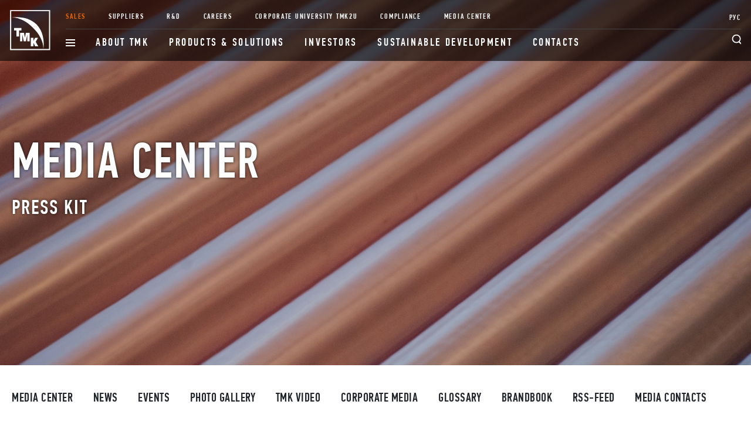

--- FILE ---
content_type: text/html; charset=UTF-8
request_url: https://www.tmk-group.com/Press_kit
body_size: 13354
content:
<!DOCTYPE html>
<html lang="en">
<head>
    <meta charset="utf-8">
    <meta name="viewport" content="width=device-width, initial-scale=1">

    <!-- CSRF Token -->
    <meta name="csrf-token" content="b43EzFSAw319ToGeK7Jc66EE6fOmm6D5EN2wZBTR">

	    <title>Press kit :: TMK</title>
	<meta name="description" content="">
  	<meta name="keywords" content="">

    <!-- Fonts -->
    <link rel="dns-prefetch" href="//fonts.gstatic.com">

    <!-- Styles -->
    <link href="https://www.tmk-group.com/fonts/PFDinTextCompPro.css" rel="stylesheet">
    <link href="https://www.tmk-group.com/css/app.css?ver=1629629086" rel="stylesheet">

    
	<script type="text/javascript">
		var mobileMode = false;
	</script>

    <!-- Scripts -->
	<script src="https://www.tmk-group.com/js/app.js" defer></script>
    <script src="https://www.tmk-group.com/js/jquery-3.4.1.min.js"></script>
	<script src="https://www.tmk-group.com/js/slick.min.js"></script>

	<script type="text/javascript">!function(){var t=document.createElement("script");t.type="text/javascript",t.async=!0,t.src='https://vk.com/js/api/openapi.js?169',t.onload=function(){VK.Retargeting.Init("VK-RTRG-1789268-7fwgR"),VK.Retargeting.Hit()},document.head.appendChild(t)}();</script><noscript><img src="https://vk.com/rtrg?p=VK-RTRG-1789268-7fwgR" style="position:fixed; left:-999px;" alt=""/></noscript>

	<link rel="icon" href="/favicon.png" type="image/png" />
	<link rel="shortcut icon" href="/favicon.png" type="image/png" />

	<link rel="alternate" type="application/rss+xml" href="/rss" title="RSS 2.0">

	
</head>
<body id="body-section-960">

<!-- Top.Mail.Ru counter -->
<script type="text/javascript">
var _tmr = window._tmr || (window._tmr = []);
_tmr.push({id: "3394451", type: "pageView", start: (new Date()).getTime(), pid: "USER_ID"});
(function (d, w, id) {
  if (d.getElementById(id)) return;
  var ts = d.createElement("script"); ts.type = "text/javascript"; ts.async = true; ts.id = id;
  ts.src = "https://top-fwz1.mail.ru/js/code.js";
  var f = function () {var s = d.getElementsByTagName("script")[0]; s.parentNode.insertBefore(ts, s);};
  if (w.opera == "[object Opera]") { d.addEventListener("DOMContentLoaded", f, false); } else { f(); }
})(document, window, "tmr-code");
</script>
<noscript><div><img src="https://top-fwz1.mail.ru/counter?id=3394451;js=na" style="position:absolute;left:-9999px;" alt="Top.Mail.Ru" /></div></noscript>
<!-- /Top.Mail.Ru counter -->

	<svg version="1.1" style="display: none">
    <symbol id="arrow" viewBox="0 0 42 12">
        <g fill="currentColor" fill-rule="evenodd">
            <path d="M0 5h40v2H0z" />
            <path d="M41.535 6.115L40.121 4.7l-5.657 5.657 1.414 1.414z" />
            <path d="M41.536 6.121L35.879.464 34.464 1.88l5.657 5.657z" />
        </g>
    </symbol>
    <symbol id="arrow-left" viewBox="0 0 42 12">
        <g fill="currentColor" fill-rule="evenodd">
            <path d="M42 5H2v2h40z" />
            <path d="M.465 6.115L1.879 4.7l5.657 5.657-1.414 1.414z" />
            <path d="M.464 6.121L6.121.464 7.536 1.88 1.879 7.536z" />
        </g>
    </symbol>
    <symbol id="pdf" viewBox="0 0 42 48">
        <g fill="none" fill-rule="evenodd">
            <path fill="#221C1C"
                d="M39.438 45.511H7.762V2.49h22.026v8.007a2.489 2.489 0 0 0 2.49 2.489h7.16V45.51zm-.192-35.015h-6.969V2.539l6.97 7.957zM32.236 0H7.762a2.489 2.489 0 0 0-2.49 2.489V45.51A2.49 2.49 0 0 0 7.763 48h31.676a2.49 2.49 0 0 0 2.49-2.489V10.717a2.49 2.49 0 0 0-.617-1.64L34.109.85A2.49 2.49 0 0 0 32.236 0z" />
            <path fill="#FC2130"
                d="M22.4 20.295H2.489A2.49 2.49 0 0 1 0 17.806V11.2a2.489 2.489 0 0 1 2.489-2.49H22.4a2.489 2.489 0 0 1 2.489 2.49v6.607a2.49 2.49 0 0 1-2.489 2.49" />
            <path fill="#FFF"
                d="M5.338 14.152h1.347c.612 0 .975-.275.975-.771 0-.497-.363-.772-.975-.772H5.338v1.543zM4.06 17.698v-6.205h2.713c.665 0 1.196.177 1.578.522.39.346.585.79.585 1.348s-.195 1.01-.585 1.356c-.382.346-.913.523-1.578.523H5.338v2.456H4.06zM11.178 16.554h.94c1.382 0 2.198-.727 2.198-1.959 0-1.232-.816-1.96-2.198-1.96h-.94v3.92zm-1.276 1.144v-6.206h2.322c1.002 0 1.826.293 2.456.87.63.575.948 1.32.948 2.233s-.319 1.667-.948 2.243c-.63.576-1.454.86-2.456.86H9.902zM16.779 17.698v-6.206h4.548v1.144h-3.272v1.259h2.527v1.126h-2.527v2.677z" />
            <path fill="#221C1C"
                d="M34.015 28.206H12.8a.711.711 0 0 1-.711-.71v-1.127c0-.392.318-.711.71-.711h21.216c.392 0 .71.319.71.711v1.126a.711.711 0 0 1-.71.711M34.015 33.628H12.8a.711.711 0 0 1-.711-.71V31.79c0-.392.318-.71.71-.71h21.216c.392 0 .71.318.71.71v1.126a.711.711 0 0 1-.71.711M34.015 39.05H12.8a.711.711 0 0 1-.711-.71v-1.126c0-.393.318-.712.71-.712h21.216c.392 0 .71.319.71.712v1.126a.711.711 0 0 1-.71.71" />
        </g>
    </symbol>
    <symbol id="calendar" viewBox="0 0 46 44">
        <g fill="none" fill-rule="evenodd" stroke-linecap="round" stroke-linejoin="round" stroke-width="3">
            <path stroke="#221C1C"
                d="M36.75 5.583h5.5c1.008 0 1.833.825 1.833 1.834v33a1.839 1.839 0 0 1-1.833 1.833H3.75a1.839 1.839 0 0 1-1.833-1.833v-33c0-1.009.825-1.834 1.833-1.834h5.5M12.917 1.917V9.25M33.083 1.917V9.25" />
            <path stroke="#EC6608"
                d="M22.083 16.583h1.834M31.25 16.583h1.833M12.917 25.75h1.833M22.083 25.75h1.834M31.25 25.75h1.833M12.917 34.917h1.833M22.083 34.917h1.834" />
            <path stroke="#221C1C" d="M16.583 5.583h12.834" />
        </g>
    </symbol>
    <symbol id="link" viewBox="0 0 34 34">
        <g fill="none" fill-rule="evenodd" stroke-linecap="round" stroke-linejoin="round" stroke-width="2">
            <path stroke="#221C1C"
                d="M29.667 18.333V29.9a2.434 2.434 0 0 1-2.435 2.434H4.102A2.434 2.434 0 0 1 1.666 29.9V6.768A2.434 2.434 0 0 1 4.1 4.333h11.566" />
            <path stroke="#EC6608" d="M24.333 1.667h8M32.333 9.667v-8M17.667 16.333L32.333 1.667" />
        </g>
    </symbol>
    <symbol id="xlsx" viewBox="0 0 40 40">
        <g xmlns="http://www.w3.org/2000/svg" fill="none" fill-rule="nonzero">
            <path fill="#207245"
                d="M23.623 0v3.72c4.548 0 9.097.011 13.646-.012.388.011 1.28.011 1.668.058.766.094 1.006.421 1.052 1.216.022.41-.012 1.123.011 1.52-.023 8.071-.011 16.141-.011 24.211-.023 1.357.011 4.059.011 4.059 0 .468-.149.713-.366.842-.445.246-1.36.175-1.874.199-4.709.012-9.417-.012-14.137 0V40L0 36.28V3.732L23.623 0z" />
            <path fill="#FFF"
                d="M23.623 5.123h14.994V34.42H23.623v-2.795h3.634v-3.252h-3.634v-1.86h3.634v-3.25h-3.634v-1.86h3.634v-3.252h-3.634v-1.86h3.634v-3.251h-3.634v-1.86h3.634V7.93h-3.634V5.123z" />
            <path fill="#207245" d="M29.074 7.906h6.366v3.252h-6.366V7.906z" />
            <path fill="#FFF"
                d="M13.463 12.269c1.028-.07 2.057-.14 3.086-.187a1158.878 1158.878 0 0 1-3.669 7.626c1.246 2.608 2.526 5.193 3.783 7.79l-3.28-.211c-.777-1.942-1.714-3.813-2.263-5.837-.617 1.883-1.497 3.673-2.206 5.52-.994-.01-1.988-.058-2.983-.093 1.166-2.339 2.298-4.702 3.498-7.017-1.018-2.398-2.149-4.749-3.2-7.123l2.994-.176c.674 1.813 1.417 3.614 1.977 5.474.594-2 1.486-3.86 2.263-5.766z" />
            <path fill="#207245"
                d="M29.074 13.03h6.366v3.25h-6.366v-3.25zM29.074 18.14h6.366v3.252h-6.366V18.14zM29.074 23.251h6.366v3.252h-6.366V23.25zM29.074 28.374h6.366v3.252h-6.366v-3.252z" />
        </g>
    </symbol>
    <symbol id="docx" viewBox="0 -1.27 110.031 110.031">
            <path d="M57.505 0h7.475v10c13.375.075 26.738-.138 40.101.075 2.85-.288 5.087 1.925 4.825 4.775.212 24.625-.05 49.262.125 73.887-.125 2.525.25 5.325-1.213 7.562-1.825 1.3-4.188 1.138-6.312 1.237-12.514-.061-25.014-.036-37.526-.036v10h-7.812c-19.024-3.475-38.1-6.662-57.162-10-.013-29.162 0-58.325 0-87.475C19.167 6.675 38.343 3.413 57.506 0z" fill="#2a5699"/>
            <path d="M64.98 13.75h41.25v80H64.98v-10h32.5v-5h-32.5V72.5h32.5v-5h-32.5v-6.25h32.5v-5h-32.5V50h32.5v-5h-32.5v-6.25h32.5v-5h-32.5V27.5h32.5v-5h-32.5v-8.75zM25.83 35.837c2.375-.137 4.75-.237 7.125-.362 1.662 8.438 3.362 16.862 5.162 25.262 1.413-8.675 2.976-17.325 4.487-25.987 2.5-.087 5-.225 7.488-.375-2.825 12.112-5.3 24.325-8.388 36.362-2.088 1.088-5.213-.05-7.688.125-1.663-8.274-3.6-16.5-5.088-24.812-1.462 8.075-3.362 16.075-5.037 24.101-2.4-.125-4.812-.275-7.226-.438-2.074-11-4.512-21.925-6.449-32.95 2.137-.1 4.287-.188 6.425-.263 1.287 7.962 2.75 15.888 3.875 23.862 1.765-8.174 3.564-16.349 5.314-24.525z" fill="#ffffff"/>
    </symbol>
    <symbol id="login" viewBox="0 0 34 34" s>

        <g xmlns="http://www.w3.org/2000/svg" fill="none" fill-rule="evenodd" stroke-linecap="round"
            stroke-linejoin="round" stroke-width="2">
            <path stroke="#EC6608"
                d="M21.667 11.934a4.67 4.67 0 0 1-5.536 4.586c-2.114-.381-3.798-2.67-3.798-4.816v-1.41c0-2.146 1.684-4.434 3.798-4.815a4.67 4.67 0 0 1 5.536 4.588v1.867z" />
            <path stroke="#221C1C"
                d="M32.333 17c0 8.47-6.865 15.333-15.333 15.333S1.667 25.47 1.667 17C1.667 8.53 8.532 1.667 17 1.667S32.333 8.53 32.333 17z" />
            <path stroke="#221C1C"
                d="M6.547 28.214c1.707-3.84 5.747-6.547 10.453-6.547 4.707 0 8.747 2.707 10.454 6.547" />
        </g>

    </symbol>
    <symbol id="portfel" viewBox="0 0 38 38">

        <g xmlns="http://www.w3.org/2000/svg" fill="none" fill-rule="evenodd">
            <path fill="#EC6608" d="M14.304 26.826h9.392v-6.26h-9.392z" />
            <path stroke="#221C1C" stroke-linecap="round" stroke-linejoin="round" stroke-width="2"
                d="M12.74 8.043V3.348c0-.864.7-1.565 1.564-1.565h9.392c.864 0 1.565.7 1.565 1.565v4.695M14.304 23.696H1.783V9.609c0-.864.7-1.566 1.565-1.566h31.304c.864 0 1.565.702 1.565 1.566v14.087H23.696M34.652 28.391v6.261c0 .864-.701 1.565-1.565 1.565H4.913a1.566 1.566 0 0 1-1.565-1.565v-6.26" />
            <path stroke="#221C1C" stroke-linecap="round" stroke-linejoin="round" stroke-width="2"
                d="M14.304 26.826h9.392v-6.26h-9.392z" />
        </g>

    </symbol>
    <symbol id="bubble" viewBox="0 0 34 34">

        <g xmlns="http://www.w3.org/2000/svg" fill="none" fill-rule="evenodd" stroke-linecap="round"
            stroke-linejoin="round" stroke-width="2">
            <path stroke="#221C1C"
                d="M9.186 30.187l-7.52 2.146 2.387-7.146A15.076 15.076 0 0 1 1.666 17C1.666 8.533 8.534 1.667 17 1.667c8.467 0 15.334 6.866 15.334 15.333s-6.867 15.333-15.334 15.333a15.23 15.23 0 0 1-7.813-2.146z" />
            <path stroke="#EC6608" d="M9.667 13.667h14.666M9.667 17.667h14.666M9.667 21.667h14.666" />
        </g>

    </symbol>
    <symbol id="img" viewBox="0 0 42 32">

        <g fill="none" fill-rule="evenodd" stroke-linecap="round" stroke-linejoin="round" stroke-width="2">
            <path stroke="#EC6608"
                d="M1.833 19.888l9.02-11.805M30.167 30.167L10.853 8.083M19.872 17.528l4.51-4.723M37.913 29.333l-13.53-16.528" />
            <path stroke="#221C1C"
                d="M36.833 30.167H5.167a3.335 3.335 0 0 1-3.334-3.334V5.167a3.335 3.335 0 0 1 3.334-3.334h31.666a3.335 3.335 0 0 1 3.334 3.334v21.666a3.335 3.335 0 0 1-3.334 3.334z" />
            <path stroke="#221C1C" d="M36.736 8.083a3.335 3.335 0 0 1-6.667 0 3.335 3.335 0 0 1 6.667 0z" />
        </g>

    </symbol>
    <symbol id="scroll" viewBox="0 0 32 35">

        <g xmlns="http://www.w3.org/2000/svg" fill="none" fill-rule="evenodd" stroke-linecap="round"
            stroke-linejoin="round" stroke-width="2">
            <path stroke="#221C1C"
                d="M7 29.522V3.087a1.4 1.4 0 0 1 1.412-1.391h21.176A1.4 1.4 0 0 1 31 3.087v26.435c0 2.305-1.896 4.174-4.235 4.174H7M4 33.696c-1.657 0-3-1.557-3-3.479V17c0-.77.536-1.391 1.2-1.391H7v14.608c0 1.922-1.343 3.479-3 3.479zM12.826 33.696H5.87" />
            <path stroke="#EC6608" d="M12 7.261h14M12 13.261h14M12 19.261h14" />
        </g>

    </symbol>
    <symbol id="pdf-white" viewBox="0 0 35 40">

            <g fill="none" fill-rule="evenodd">
                <path fill="#FFF"
                    d="M32.865 37.926H6.468V2.074h18.356v6.673c0 1.145.928 2.074 2.074 2.074h5.967v27.105zm-.16-29.18h-5.807v-6.63l5.807 6.63zM26.863 0H6.468a2.074 2.074 0 0 0-2.074 2.074v35.852c0 1.145.929 2.074 2.074 2.074h26.397a2.074 2.074 0 0 0 2.074-2.074V8.931c0-.503-.182-.988-.513-1.366L28.424.708A2.075 2.075 0 0 0 26.864 0z" />
                <path fill="#FC2130"
                    d="M18.667 16.913H2.074A2.074 2.074 0 0 1 0 14.839V9.332c0-1.145.929-2.074 2.074-2.074h16.593c1.145 0 2.074.929 2.074 2.074v5.507a2.074 2.074 0 0 1-2.074 2.074" />
                <path fill="#FFF"
                    d="M4.448 11.793h1.123c.51 0 .812-.229.812-.642 0-.414-.302-.643-.812-.643H4.448v1.285zm-1.064 2.955v-5.17h2.26c.555 0 .998.147 1.316.435.325.288.487.658.487 1.123 0 .465-.162.842-.487 1.13-.318.288-.761.436-1.315.436H4.448v2.046H3.384zM9.315 13.795h.783c1.152 0 1.832-.605 1.832-1.632s-.68-1.633-1.832-1.633h-.783v3.265zm-1.064.953v-5.17h1.936c.834 0 1.521.243 2.046.723.525.48.79 1.1.79 1.862 0 .76-.265 1.389-.79 1.869s-1.212.716-2.046.716H8.25zM13.982 14.748v-5.17h3.79v.952h-2.726v1.05h2.105v.937h-2.105v2.231zM28.346 23.505h-17.68a.593.593 0 0 1-.592-.592v-.939c0-.327.265-.592.593-.592h17.679c.327 0 .592.265.592.592v.939a.593.593 0 0 1-.592.592M28.346 28.024h-17.68a.593.593 0 0 1-.592-.593v-.938c0-.327.265-.593.593-.593h17.679c.327 0 .592.266.592.593v.938a.593.593 0 0 1-.592.593M28.346 32.542h-17.68a.593.593 0 0 1-.592-.592v-.939c0-.327.265-.592.593-.592h17.679c.327 0 .592.265.592.592v.939a.593.593 0 0 1-.592.592" />
            </g>

    </symbol>

    <symbol id="academic-hat" viewBox="0 0 42 30">
    	<g fill="none" fill-rule="evenodd" stroke-linecap="round" stroke-linejoin="round" stroke-width="2">
	    	<path stroke="#EC6608" d="M38.5 10.167v15M40.167 26.833a1.666 1.666 0 1 1-3.333.001 1.666 1.666 0 0 1 3.333 0z" />
	    	<path stroke="#221C1C" d="M38.5 10.167L20.167 18.5 1.833 10.167l18.334-8.334z" />
	    	<path stroke="#221C1C" d="M31.833 13.5v12.047c-7.911 3.86-15.708 4.018-23.333 0V13.5" />
    	</g>
	</symbol>

    <symbol id="play-youtube" viewBox="1.8 4 28.525236 20.217566">
   		<path d="M 30,12 A 5.71,5.71 0 0 0 24.69,6.3 C 18.92,6 13.06,6 7.33,6.28 4.51,6.28 2,9 2,12 a 43.69,43.69 0 0 0 0,8.72 5.32,5.32 0 0 0 5.28,5.33 v 0 q 4.35,0.24 8.72,0.24 4.37,0 8.67,-0.23 A 5.34,5.34 0 0 0 30,20.8 31.67,31.67 0 0 0 30,12 Z m -2,8.63 a 0.49,0.49 0 0 0 0,0.12 3.36,3.36 0 0 1 -3.39,3.34 166,166 0 0 1 -17.28,0 A 3.36,3.36 0 0 1 4,20.65 42,42 0 0 1 4,12.18 0.45,0.45 0 0 0 4,12.07 3.78,3.78 0 0 1 7.38,8.28 C 10.24,8.15 13.12,8.09 16,8.09 c 2.88,0 5.76,0.06 8.62,0.19 h 0.05 c 1.71,0 3.33,1.84 3.33,3.79 a 0.76,0.76 0 0 0 0,0.15 30.11,30.11 0 0 1 0,8.39 z" />
		<path d="m 20.79,15.51 -7.14,-3.68 a 1.0018483,1.0018483 0 1 0 -0.92,1.78 l 5.43,2.79 -4,2.07 V 16.4 a 1,1 0 0 0 -2,0 v 3.72 a 1,1 0 0 0 1,1 1,1 0 0 0 0.46,-0.11 l 7.14,-3.72 A 1,1 0 0 0 21.3,16.4 1,1 0 0 0 20.79,15.51 Z" style="fill:#ec6608;fill-opacity:1" />
	</symbol>

	<symbol id="play-circle" viewBox="0 0 24 24">
  		<path d="M 17.84297,10.609358 8.8332234,5.9656786 A 1.2642016,1.2642016 0 1 0 7.6723033,8.2118058 L 14.524254,11.732422 9.4767764,14.34449 v -2.612068 a 1.2618696,1.2618696 0 0 0 -2.5237386,0 v 4.694153 a 1.2618692,1.2618692 0 0 0 1.2618696,1.26187 1.2618692,1.2618692 0 0 0 0.580459,-0.138807 l 9.0097466,-4.694153 a 1.2618692,1.2618692 0 0 0 0.68141,-1.123063 1.2618692,1.2618692 0 0 0 -0.643553,-1.123064 z" style="fill:#ec6608;fill-opacity:1;stroke-width:1.26187" />
		<circle style="fill:none;fill-opacity:1;stroke:#000000;stroke-width:1.03389;stroke-linecap:round;stroke-linejoin:round;stroke-miterlimit:4;stroke-dasharray:none;stroke-opacity:1;paint-order:normal" cx="11.985568" cy="11.985568" r="11.468625" />
	</symbol>
</svg>
	<div id="main-nav-container" class="fixed-top">
		<div class="container main-nav">
    <a href="/" id="svg-logo-wr" class="main-nav__logo logo__en_www svg2orange">
    	    		<svg
   xmlns:dc="http://purl.org/dc/elements/1.1/"
   xmlns:cc="http://creativecommons.org/ns#"
   xmlns:rdf="http://www.w3.org/1999/02/22-rdf-syntax-ns#"
   xmlns:svg="http://www.w3.org/2000/svg"
   xmlns="http://www.w3.org/2000/svg"
   width="80px"
   height="80px"
   viewBox="0 0 70 70"
   version="1.1"
   id="svg-logo"
  <metadata
     id="metadata285">
    <rdf:RDF>
      <cc:Work
         rdf:about="">
        <dc:format>image/svg+xml</dc:format>
        <dc:type
           rdf:resource="http://purl.org/dc/dcmitype/StillImage" />
        <dc:title></dc:title>
      </cc:Work>
    </rdf:RDF>
  </metadata>
  <g
     inkscape:label="Layer 1"
     inkscape:groupmode="layer"
     id="layer1"
     transform="translate(0,-227)">
    <g
       id="g16"
       transform="matrix(1.3079731,0,0,1.3079731,0.1522624,227.16565)"
       inkscape:export-xdpi="257.64999"
       inkscape:export-ydpi="257.64999">
      <path
         id="path4"
         d="M 0,0 V 53 H 53 V 0 Z M 51.5,51.5 H 1.5 V 1.5 H 51.5 Z"
         class="st0 fill-white"
         inkscape:connector-curvature="0" />
      <path
         id="path6"
         d="m 1.8905751,9.8558321 c 0.016545,-2.413e-4 0.032929,4.015e-4 0.049474,2.413e-4 v -0.00651 c -0.016384,0.00225 -0.033089,0.00394 -0.049474,0.00626 z"
         class="st0 fill-white"
         inkscape:connector-curvature="0" />
      <path
         id="path8"
         d="M 44.051418,51.733406 C 45.589119,40.673542 43.503109,27.425909 34.926975,18.922134 26.357897,10.42486 13.086574,8.3385315 1.9400487,9.8495674 v 0.00651 C 12.693434,9.7380915 22.346592,15.538403 30.415627,23.535154 38.493175,31.538332 44.18795,41.056641 44.051418,51.733406 Z"
         class="st0 fill-white"
         inkscape:connector-curvature="0" />
      <polygon
         id="polygon10"
         points="5.3864231,27.051563 8.464797,27.051563 8.464797,34.95483 11.958878,34.95483 11.958878,27.051563 15.03171,27.051563 15.03171,23.734816 5.3864231,23.734816 "
         class="st0 fill-white" />
      <polygon
         id="polygon12"
         points="22.749369,32.613098 22.830164,32.613098 22.830164,41.425205 25.954477,41.425205 25.954477,30.208162 20.796282,30.208162 19.662884,36.343628 19.59976,36.343628 18.412386,30.208162 13.238368,30.208162 13.238368,41.425205 16.207834,41.425205 16.207834,32.613098 16.299875,32.613098 18.047518,41.425205 20.950163,41.425205 "
         class="st0 fill-white" />
      <polygon
         id="polygon14"
         points="27.331308,47.898392 30.82266,47.898392 30.82266,43.141605 30.874785,43.141605 33.118931,47.898392 37.284603,47.898392 33.924965,41.940582 36.997482,36.677093 33.026409,36.677093 30.874785,41.0919 30.82266,41.0919 30.82266,36.677093 27.331308,36.677093 "
         class="st0 fill-white" />
    </g>
  </g>
</svg>
    	    </a>

    <div class="main-nav__menu">

        <ul class="main-nav__list main-nav__list--small">
                        <li><a href="https://e-commerce.tmk-group.com/v3"
            	 target="_blank"             	 class="text-orange"             	>Sales</a></li>
                        <li><a href="https://zakupki.tmk-group.com/#tmk/front/index"
            	 target="_blank"             	            	>Suppliers</a></li>
                        <li><a href="https://www.tmk-group.com/R_and_D"
            	            	            	>R&amp;D</a></li>
                        <li><a href="https://www.tmk-group.com/careers"
            	            	            	>Careers</a></li>
                        <li><a href="https://www.tmk-group.com/tmk2u"
            	            	            	>Corporate University TMK2U</a></li>
                        <li><a href="https://www.tmk-group.com/compliance"
            	            	            	>Compliance</a></li>
                        <li><a href="https://www.tmk-group.com/Press_center"
            	            	            	>Media Center</a></li>
                        
        </ul>

        <ul class="main-nav__list main-nav__list--big">

            <li class="main-nav__head main-nav__bodered--mobile">
                <a href="/">Homepage</a>
            </li>

			            <li class="main-nav__burger main-nav__sub main-nav__bodered--mobile">
                <btn data-submenu-id="submenu-burger" class="submenu-slider">
                    <svg xmlns="http://www.w3.org/2000/svg" class="main-nav__subdescktop" width="16" height="12"
                        viewBox="0 0 16 12">
                        <g fill-rule="evenodd" fill="currentColor">
                            <path d="M0 10h16v2H0zM0 5h16v2H0zM0 0h16v2H0z"></path>
                        </g>
                    </svg>
                    <span class="main-nav__arrow main-nav__arrow--left">
                        <svg xmlns="http://www.w3.org/2000/svg" width="22" height="10" viewBox="0 0 22 10">
                            <g fill="currentColor" fill-rule="evenodd">
                                <path d="M22 4H2v2h20z" />
                                <path d="M.72 5.095L1.9 3.917 6.613 8.63 5.434 9.809z" />
                                <path d="M.72 5.101L5.434.387l1.179 1.179L1.899 6.28z" />
                            </g>
                        </svg>
                    </span>
                    <a href="#" class="main-nav__submobile">Plants</a>
                </btn>
                <a href="#" class="main-nav__arrow main-nav__arrow--right">
                    <svg xmlns="http://www.w3.org/2000/svg" width="22" height="10" viewBox="0 0 22 10">
                        <g fill="currentColor" fill-rule="evenodd">
                            <path d="M0 4h20v2H0z" />
                            <path d="M21.28 5.095L20.1 3.917 15.387 8.63l1.179 1.178z" />
                            <path d="M21.28 5.101L16.566.387l-1.179 1.179 4.714 4.714z" />
                        </g>
                    </svg>
                </a>

                <div id="submenu-burger" class="submenu-wrapper">
                    <div class="container">
                        <div class="row submenu-list">
                                                        <div class="col-md-12 pl-0">
                            	                            		<a href="https://www.tmk-group.com" class="level-1 text-uppercase text-orange">TMK</a>
                            	                            </div>
                                                        <div class="col-md-4 pl-0">
                            	                                	<span class="level-1 text-uppercase text-orange">Plants</span>
                                                                <ul>
                                                                        <li>
                                        <a href="//chtpz.tmk-group.ru" class="text-uppercase"
                                             target="_blank" >Chelyabinsk Pipe Plant</a>
                                    </li>
                                                                        <li>
                                        <a href="//pntz.tmk-group.ru" class="text-uppercase"
                                             target="_blank" >Pervouralsk Pipe Plant</a>
                                    </li>
                                                                        <li>
                                        <a href="https://stz.tmk-group.ru/" class="text-uppercase"
                                             target="_blank" >Seversky Pipe Plant</a>
                                    </li>
                                                                        <li>
                                        <a href="https://sintz.tmk-group.ru/" class="text-uppercase"
                                             target="_blank" >Sinarsky Pipe Plant</a>
                                    </li>
                                                                        <li>
                                        <a href="https://tagmet.tmk-group.ru/" class="text-uppercase"
                                             target="_blank" >Taganrog Metallurgical Plant</a>
                                    </li>
                                                                        <li>
                                        <a href="https://vtz.tmk-group.ru" class="text-uppercase"
                                             target="_blank" >Volzhsky Pipe Plant</a>
                                    </li>
                                                                        <li>
                                        <a href="https://tmk-inox.tmk-group.com/" class="text-uppercase"
                                             target="_blank" >TMK-INOX</a>
                                    </li>
                                                                    </ul>
                            </div>
                                                        <div class="col-md-4 pl-0">
                            	                                	<span class="level-1 text-uppercase text-orange">Divisions</span>
                                                                <ul>
                                                                        <li>
                                        <a href="//tmk-ngs.tmk-group.ru" class="text-uppercase"
                                             target="_blank" >TMK Oilfield Services</a>
                                    </li>
                                                                        <li>
                                        <a href="//tmk-eterno.tmk-group.ru" class="text-uppercase"
                                             target="_blank" >TMK ETERNO</a>
                                    </li>
                                                                        <li>
                                        <a href="//promtrans.tmk-group.ru" class="text-uppercase"
                                             target="_blank" >Promtrans</a>
                                    </li>
                                                                        <li>
                                        <a href="//transauto.tmk-group.ru/" class="text-uppercase"
                                             target="_blank" >Transauto</a>
                                    </li>
                                                                    </ul>
                            </div>
                                                        <div class="col-md-4 pl-0">
                            	                                	<span class="level-1 text-uppercase text-orange">Business lines</span>
                                                                <ul>
                                                                        <li>
                                        <a href="//tmkup.com/en" class="text-uppercase"
                                             target="_blank" >Premium Connections</a>
                                    </li>
                                                                    </ul>
                            </div>
                                                    </div>
                    </div>
                </div>

            </li>
            
                        <li class="main-nav__sub">
                <a href="/about" data-submenu-id="menu-846" class="submenu-slider">
                    <span class="main-nav__arrow main-nav__arrow--left">
                        <svg xmlns="http://www.w3.org/2000/svg" width="22" height="10" viewBox="0 0 22 10">
        <g fill="currentColor" fill-rule="evenodd">
            <path d="M22 4H2v2h20z"/>
            <path d="M.72 5.095L1.9 3.917 6.613 8.63 5.434 9.809z"/>
            <path d="M.72 5.101L5.434.387l1.179 1.179L1.899 6.28z"/>
        </g>
    </svg>
                    </span> About TMK
                </a>
                <a href="#" class="main-nav__arrow main-nav__arrow--right">
                    <svg xmlns="http://www.w3.org/2000/svg" width="22" height="10" viewBox="0 0 22 10">
        <g fill="currentColor" fill-rule="evenodd">
            <path d="M0 4h20v2H0z"/>
            <path d="M21.28 5.095L20.1 3.917 15.387 8.63l1.179 1.178z"/>
            <path d="M21.28 5.101L16.566.387l-1.179 1.179 4.714 4.714z"/>
        </g>
    </svg>
                </a>
                <div id="menu-846" class="submenu-wrapper">
                    <div class="container">
                        <div class="row submenu-list">
                            <ul class="first-level-submenu">
                                                                <li>
                                                                        <a href="/key_data" >Key data</a>
                                                                    </li>
                                                                <li>
                                                                        <a href="/Where_we_operate" >Where we operate</a>
                                                                    </li>
                                                                <li>
                                                                        <a href="/Our_mission" >Our mission and strategy</a>
                                                                    </li>
                                                                <li>
                                                                        <a href="/Values" >Values</a>
                                                                    </li>
                                                                <li>
                                                                        <a href="//history.tmk-group.com/timeline"  target="_blank"
                                        >History</a>
                                                                    </li>
                                                                <li>
                                                                        <a href="/Key_contacts" >Contacts</a>
                                                                    </li>
                                                            </ul>

                            
                        </div>
                    </div>
                </div>

            </li>
                        <li class="main-nav__sub">
                <a href="/products" data-submenu-id="menu-864" class="submenu-slider">
                    <span class="main-nav__arrow main-nav__arrow--left">
                        <svg xmlns="http://www.w3.org/2000/svg" width="22" height="10" viewBox="0 0 22 10">
        <g fill="currentColor" fill-rule="evenodd">
            <path d="M22 4H2v2h20z"/>
            <path d="M.72 5.095L1.9 3.917 6.613 8.63 5.434 9.809z"/>
            <path d="M.72 5.101L5.434.387l1.179 1.179L1.899 6.28z"/>
        </g>
    </svg>
                    </span> Products &amp; Solutions
                </a>
                <a href="#" class="main-nav__arrow main-nav__arrow--right">
                    <svg xmlns="http://www.w3.org/2000/svg" width="22" height="10" viewBox="0 0 22 10">
        <g fill="currentColor" fill-rule="evenodd">
            <path d="M0 4h20v2H0z"/>
            <path d="M21.28 5.095L20.1 3.917 15.387 8.63l1.179 1.178z"/>
            <path d="M21.28 5.101L16.566.387l-1.179 1.179 4.714 4.714z"/>
        </g>
    </svg>
                </a>
                <div id="menu-864" class="submenu-wrapper">
                    <div class="container">
                        <div class="row submenu-list">
                            <ul class="first-level-submenu">
                                                                <li>
                                                                        <a href="OCTG_pipe" class="submenu2-openner"
                                        data-submenu-id="submenu-1368" >
                                        Products
                                        <div class="svg-arrow">
                                            <div class="svg-arrow">
                                                <svg xmlns="http://www.w3.org/2000/svg" width="5" height="7" viewBox="0 0 5 7">
		<path class="fill-white" fill-rule="evenodd" d="M.536 7.071V0L4.07 3.536z"></path>
	</svg>                                            </div>
                                        </div>
                                    </a>
                                                                    </li>
                                                                <li>
                                                                        <a href="/Threading_connections" >Premium connections TMK UP</a>
                                                                    </li>
                                                                <li>
                                                                        <a href="/Product_catalogs" >Product catalogs</a>
                                                                    </li>
                                                                <li>
                                                                        <a href="http://www.tmkup.com/en/RunningProcedures" >Guidelines</a>
                                                                    </li>
                                                                <li>
                                                                        <a href="/Quality" class="submenu2-openner"
                                        data-submenu-id="submenu-880" >
                                        Quality
                                        <div class="svg-arrow">
                                            <div class="svg-arrow">
                                                <svg xmlns="http://www.w3.org/2000/svg" width="5" height="7" viewBox="0 0 5 7">
		<path class="fill-white" fill-rule="evenodd" d="M.536 7.071V0L4.07 3.536z"></path>
	</svg>                                            </div>
                                        </div>
                                    </a>
                                                                    </li>
                                                                <li>
                                                                        <a href="order" >Product order</a>
                                                                    </li>
                                                            </ul>

                                                        <ul id="submenu-1368" class="submenu2">
                                                                <li><a href="/OCTG_pipe" >Oil country tubular goods (OCTG)</a></li>
                                                                <li><a href="/Seamless_line_pipe" >Line pipe</a></li>
                                                                <li><a href="/Welded_LDP" >Welded large diameter pipe</a></li>
                                                                <li><a href="/Stainless_pipe" >Stainless pipe</a></li>
                                                                <li><a href="/Seamless_industrial_pipe" >Seamless industrial pipe</a></li>
                                                                <li><a href="/Welded_industrial_pipe" >Welded industrial pipe</a></li>
                                                                <li><a href="/Anticorrosive-coating" >Anti-Corrosion Coating</a></li>
                                                                <li><a href="/Continuous-cast-billet" >Continuous cast billet</a></li>
                                                            </ul>
                                                        <ul id="submenu-880" class="submenu2">
                                                                <li><a href="/Certificates" >Certificates</a></li>
                                                                <li><a href="/Operation_manuals" >Operation manuals</a></li>
                                                                <li><a href="/Customer_priorities" >Customer priorities</a></li>
                                                            </ul>
                            
                        </div>
                    </div>
                </div>

            </li>
                        <li class="main-nav__sub">
                <a href="/ir" data-submenu-id="menu-887" class="submenu-slider">
                    <span class="main-nav__arrow main-nav__arrow--left">
                        <svg xmlns="http://www.w3.org/2000/svg" width="22" height="10" viewBox="0 0 22 10">
        <g fill="currentColor" fill-rule="evenodd">
            <path d="M22 4H2v2h20z"/>
            <path d="M.72 5.095L1.9 3.917 6.613 8.63 5.434 9.809z"/>
            <path d="M.72 5.101L5.434.387l1.179 1.179L1.899 6.28z"/>
        </g>
    </svg>
                    </span> Investors
                </a>
                <a href="#" class="main-nav__arrow main-nav__arrow--right">
                    <svg xmlns="http://www.w3.org/2000/svg" width="22" height="10" viewBox="0 0 22 10">
        <g fill="currentColor" fill-rule="evenodd">
            <path d="M0 4h20v2H0z"/>
            <path d="M21.28 5.095L20.1 3.917 15.387 8.63l1.179 1.178z"/>
            <path d="M21.28 5.101L16.566.387l-1.179 1.179 4.714 4.714z"/>
        </g>
    </svg>
                </a>
                <div id="menu-887" class="submenu-wrapper">
                    <div class="container">
                        <div class="row submenu-list">
                            <ul class="first-level-submenu">
                                                                <li>
                                                                        <a href="/Financial_results" class="submenu2-openner"
                                        data-submenu-id="submenu-897" >
                                        Results and Reports
                                        <div class="svg-arrow">
                                            <div class="svg-arrow">
                                                <svg xmlns="http://www.w3.org/2000/svg" width="5" height="7" viewBox="0 0 5 7">
		<path class="fill-white" fill-rule="evenodd" d="M.536 7.071V0L4.07 3.536z"></path>
	</svg>                                            </div>
                                        </div>
                                    </a>
                                                                    </li>
                                                                <li>
                                                                        <a href="/Corporate_presentations" class="submenu2-openner"
                                        data-submenu-id="submenu-902" >
                                        Presentations
                                        <div class="svg-arrow">
                                            <div class="svg-arrow">
                                                <svg xmlns="http://www.w3.org/2000/svg" width="5" height="7" viewBox="0 0 5 7">
		<path class="fill-white" fill-rule="evenodd" d="M.536 7.071V0L4.07 3.536z"></path>
	</svg>                                            </div>
                                        </div>
                                    </a>
                                                                    </li>
                                                                <li>
                                                                        <a href="/Corporate_governance" class="submenu2-openner"
                                        data-submenu-id="submenu-920" >
                                        Corporate governance
                                        <div class="svg-arrow">
                                            <div class="svg-arrow">
                                                <svg xmlns="http://www.w3.org/2000/svg" width="5" height="7" viewBox="0 0 5 7">
		<path class="fill-white" fill-rule="evenodd" d="M.536 7.071V0L4.07 3.536z"></path>
	</svg>                                            </div>
                                        </div>
                                    </a>
                                                                    </li>
                                                                <li>
                                                                        <a href="/Stock_Information" class="submenu2-openner"
                                        data-submenu-id="submenu-910" >
                                        For shareholders
                                        <div class="svg-arrow">
                                            <div class="svg-arrow">
                                                <svg xmlns="http://www.w3.org/2000/svg" width="5" height="7" viewBox="0 0 5 7">
		<path class="fill-white" fill-rule="evenodd" d="M.536 7.071V0L4.07 3.536z"></path>
	</svg>                                            </div>
                                        </div>
                                    </a>
                                                                    </li>
                                                                <li>
                                                                        <a href="/Bond_information" class="submenu2-openner"
                                        data-submenu-id="submenu-1253" >
                                        Bond information
                                        <div class="svg-arrow">
                                            <div class="svg-arrow">
                                                <svg xmlns="http://www.w3.org/2000/svg" width="5" height="7" viewBox="0 0 5 7">
		<path class="fill-white" fill-rule="evenodd" d="M.536 7.071V0L4.07 3.536z"></path>
	</svg>                                            </div>
                                        </div>
                                    </a>
                                                                    </li>
                                                                <li>
                                                                        <a href="/Credit_ratings" >Credit ratings</a>
                                                                    </li>
                                                                <li>
                                                                        <a href="/Capital_markets_day" >Capital markets day</a>
                                                                    </li>
                                                                <li>
                                                                        <a href="/investor_calendar" >IR Calendar</a>
                                                                    </li>
                                                                <li>
                                                                        <a href="/IR_contacts" >IR contacts</a>
                                                                    </li>
                                                            </ul>

                                                        <ul id="submenu-897" class="submenu2">
                                                                <li><a href="/Financial_results" >Financial results</a></li>
                                                                <li><a href="/Operational_results" >Operational results</a></li>
                                                                <li><a href="/AnnualReports" >Annual reports</a></li>
                                                            </ul>
                                                        <ul id="submenu-902" class="submenu2">
                                                                <li><a href="/Corporate_presentations" >Corporate presentations</a></li>
                                                                <li><a href="/Financial_presentations" >Financial presentations</a></li>
                                                            </ul>
                                                        <ul id="submenu-920" class="submenu2">
                                                                <li><a href="/GM_Summary" >GM Summary</a></li>
                                                                <li><a href="/internal-documents" >Charter and Documents</a></li>
                                                                <li><a href="/control-audit" >Control and Audit</a></li>
                                                            </ul>
                                                        <ul id="submenu-910" class="submenu2">
                                                                <li><a href="/Shares_and_GDRs" >Shares</a></li>
                                                                <li><a href="/Share_capital_structure" >Share capital structure</a></li>
                                                                <li><a href="/Dividends" >Dividends</a></li>
                                                                <li><a href="/analytics-cover" >Analyst coverage</a></li>
                                                                <li><a href="/FAQs" >FAQs</a></li>
                                                                <li><a href="/voluntary_tender_offer" >Voluntary tender offer</a></li>
                                                            </ul>
                                                        <ul id="submenu-1253" class="submenu2">
                                                                <li><a href="/emission-documents-bonds" >Emission Documents</a></li>
                                                            </ul>
                            
                        </div>
                    </div>
                </div>

            </li>
                        <li class="main-nav__sub">
                <a href="https://www.tmk-group.com/approach" data-submenu-id="menu-973" class="submenu-slider">
                    <span class="main-nav__arrow main-nav__arrow--left">
                        <svg xmlns="http://www.w3.org/2000/svg" width="22" height="10" viewBox="0 0 22 10">
        <g fill="currentColor" fill-rule="evenodd">
            <path d="M22 4H2v2h20z"/>
            <path d="M.72 5.095L1.9 3.917 6.613 8.63 5.434 9.809z"/>
            <path d="M.72 5.101L5.434.387l1.179 1.179L1.899 6.28z"/>
        </g>
    </svg>
                    </span> Sustainable development
                </a>
                <a href="#" class="main-nav__arrow main-nav__arrow--right">
                    <svg xmlns="http://www.w3.org/2000/svg" width="22" height="10" viewBox="0 0 22 10">
        <g fill="currentColor" fill-rule="evenodd">
            <path d="M0 4h20v2H0z"/>
            <path d="M21.28 5.095L20.1 3.917 15.387 8.63l1.179 1.178z"/>
            <path d="M21.28 5.101L16.566.387l-1.179 1.179 4.714 4.714z"/>
        </g>
    </svg>
                </a>
                <div id="menu-973" class="submenu-wrapper">
                    <div class="container">
                        <div class="row submenu-list">
                            <ul class="first-level-submenu">
                                                                <li>
                                                                        <a href="/approach" >Our approach</a>
                                                                    </li>
                                                                <li>
                                                                        <a href="esg-ecology" class="submenu2-openner"
                                        data-submenu-id="submenu-1923" >
                                        Strategic focus areas
                                        <div class="svg-arrow">
                                            <div class="svg-arrow">
                                                <svg xmlns="http://www.w3.org/2000/svg" width="5" height="7" viewBox="0 0 5 7">
		<path class="fill-white" fill-rule="evenodd" d="M.536 7.071V0L4.07 3.536z"></path>
	</svg>                                            </div>
                                        </div>
                                    </a>
                                                                    </li>
                                                                <li>
                                                                        <a href="/esg-results" class="submenu2-openner"
                                        data-submenu-id="submenu-1921" >
                                        Our performance
                                        <div class="svg-arrow">
                                            <div class="svg-arrow">
                                                <svg xmlns="http://www.w3.org/2000/svg" width="5" height="7" viewBox="0 0 5 7">
		<path class="fill-white" fill-rule="evenodd" d="M.536 7.071V0L4.07 3.536z"></path>
	</svg>                                            </div>
                                        </div>
                                    </a>
                                                                    </li>
                                                                <li>
                                                                        <a href="/esg-docs" >Documents</a>
                                                                    </li>
                                                            </ul>

                                                        <ul id="submenu-1923" class="submenu2">
                                                                <li><a href="/esg-ecology" >Environmental protection</a></li>
                                                                <li><a href="/esg-climate" >Climate action</a></li>
                                                                <li><a href="/esg-human" >Human capital development</a></li>
                                                                <li><a href="/esg-safety" >Occupational health and safety</a></li>
                                                                <li><a href="/esg-regions" >Developing the regions of operation</a></li>
                                                                <li><a href="/esg-business" >Business development and economic value creation</a></li>
                                                                <li><a href="/esg-ethics" >Business ethics</a></li>
                                                            </ul>
                                                        <ul id="submenu-1921" class="submenu2">
                                                                <li><a href="/esg-ratings" >Ratings</a></li>
                                                                <li><a href="/esg-presentations" >Presentations</a></li>
                                                                <li><a href="/esg-reports" >Reports</a></li>
                                                            </ul>
                            
                        </div>
                    </div>
                </div>

            </li>
                        <li class="main-nav__sub">
                <a href="/Key_contacts" data-submenu-id="menu-994" class="submenu-slider">
                    <span class="main-nav__arrow main-nav__arrow--left">
                        <svg xmlns="http://www.w3.org/2000/svg" width="22" height="10" viewBox="0 0 22 10">
        <g fill="currentColor" fill-rule="evenodd">
            <path d="M22 4H2v2h20z"/>
            <path d="M.72 5.095L1.9 3.917 6.613 8.63 5.434 9.809z"/>
            <path d="M.72 5.101L5.434.387l1.179 1.179L1.899 6.28z"/>
        </g>
    </svg>
                    </span> Contacts
                </a>
                <a href="#" class="main-nav__arrow main-nav__arrow--right">
                    <svg xmlns="http://www.w3.org/2000/svg" width="22" height="10" viewBox="0 0 22 10">
        <g fill="currentColor" fill-rule="evenodd">
            <path d="M0 4h20v2H0z"/>
            <path d="M21.28 5.095L20.1 3.917 15.387 8.63l1.179 1.178z"/>
            <path d="M21.28 5.101L16.566.387l-1.179 1.179 4.714 4.714z"/>
        </g>
    </svg>
                </a>
                <div id="menu-994" class="submenu-wrapper">
                    <div class="container">
                        <div class="row submenu-list">
                            <ul class="first-level-submenu">
                                                                <li>
                                                                        <a href="/Key_contacts" >Key contacts</a>
                                                                    </li>
                                                                <li>
                                                                        <a href="/Commercial_contacts" >Commercial contacts</a>
                                                                    </li>
                                                                <li>
                                                                        <a href="/order" >Product order</a>
                                                                    </li>
                                                                <li>
                                                                        <a href="/Hot_line" >Hot line</a>
                                                                    </li>
                                                                <li>
                                                                        <a href="/Write-a-letter" >Write a letter</a>
                                                                    </li>
                                                                <li>
                                                                        <a href="/poll" >Customer satisfaction questionnaire</a>
                                                                    </li>
                                                            </ul>

                            
                        </div>
                    </div>
                </div>

            </li>
            
            

        </ul>

    </div>

    <div class="top-act-icons main-nav__act">
        <span class="main-nav__lang">
        	<a href="https://www.tmk-group.ru/Press_kit">РУС</a>
        </span>
        <div class="main-nav__icons">
            <span class="main-nav__login">
                
            </span>
            <span class="main-nav__search">
                <span class="svg2black icon-search" style="cursor: pointer">
                    <svg xmlns="http://www.w3.org/2000/svg" viewBox="0 0 18 23">
    <g fill="none" fill-rule="evenodd" transform="rotate(-45 9.9 9.227)">
        <circle cx="9.249" cy="8.751" r="7.4" stroke-width="2" class="stroke-white" />
        <path d="M7.551 15.454h2.4v7.2h-2.4z" class="fill-white" />
    </g>
</svg>
                </span>
                <form action="/search" method="get" class="search-form">
                    <input id="keyword" name="keyword" placeholder="Search" type="text">
                    <button type="submit" class="back">Search</button>
                </form>
                <button id="voice-search-mic" class="main-nav__microphone">
                <svg xmlns="http://www.w3.org/2000/svg" viewBox="0 0 20 30">
                    <path fill="currentColor" fill-rule="evenodd"
                        d="M18.889 12.397c.614 0 1.111.448 1.111 1l-.004.062v2.478h-.014c.004 4.594-3.811 8.464-8.88 9.008v3.04h4.187l-.001.013h.045c.614 0 1.111.447 1.111 1 0 .552-.497 1-1.11 1l-.046-.003v.002H4.668c-.614 0-1.111-.447-1.111-1 0-.552.497-1 1.11-1l.04.002v-.014h4.196v-3.04C3.823 24.414-.006 20.54 0 15.937c0-.044.008-.084.008-.124v-2.296c-.005-.04-.008-.08-.008-.12 0-.552.497-1 1.111-1s1.111.448 1.111 1l-.006.093v2.76h-.005v.007c0 .036.005.072.006.108v.376h.02c.331 3.557 3.565 6.329 7.528 6.452h.449c3.964-.121 7.2-2.894 7.529-6.452h.026V13.41c.009-.004.009-.008.009-.012 0-.552.497-1 1.11-1zm-2.898 1.856c0 .604 0 1.24-.035 1.844-.028.545-.12 1.085-.276 1.612-.348 1.106-1.09 2.079-2.111 2.768-2.095 1.488-5.051 1.488-7.147 0-1.024-.687-1.767-1.66-2.112-2.768-.156-.527-.249-1.067-.275-1.612-.039-.604-.035-1.24-.035-1.844V9.197c0-.6.004-3.252 0-3.7.018-.548.122-1.09.311-1.612C5.023 1.588 7.347 0 9.996 0c2.649 0 4.973 1.588 5.685 3.885.167.526.271 1.066.311 1.612.04.604 0 3.1 0 3.7v5.056zm-2.222.944c0 .384-.009.512-.036.896-.015.349-.073.695-.173 1.032-.213.708-.676 1.334-1.32 1.784-1.319.923-3.165.923-4.484 0-.647-.448-1.112-1.075-1.325-1.784-.098-.337-.156-.683-.173-1.032-.022-.384-.027-.512-.027-.896 0-5.32-.027-9.264.009-9.688.026-.349.09-.695.191-1.032.213-.709.678-1.336 1.325-1.784 1.319-.923 3.165-.923 4.484 0 .644.45 1.107 1.076 1.32 1.784.113.336.184.682.213 1.032.031.456-.004 4.352-.004 9.688z" />
                </svg>
                </button>
                <button class="toggle toggle-search toggle--close" type="button">
                    <svg xmlns="http://www.w3.org/2000/svg" viewBox="0 0 16 16">
                        <g fill="currentColor" fill-rule="evenodd">
                            <path d="M14.364.222l1.414 1.414L1.636 15.778.222 14.364z" />
                            <path d="M1.636.222l14.142 14.142-1.414 1.414L.222 1.636z" />
                        </g>
                    </svg>
                </button>
            </span>
        </div>
        <button class="toggle toggle-mobile mobile-only" type="button">
            <span class="toggle__line"></span>
            <span class="toggle__line"></span>
            <span class="toggle__line"></span>
        </button>
    </div>
</div>

	</div>

	<div class="investor__first-screen page__img">
	    <picture>
			<img src="/storage/top-image/ZrMOiyrKLsoyFhUCVkynVsZMjVQ8BS6UUiePJKQC.jpeg" class="investor__mainbg">
	
	    </picture>
	    <div class="container">
	        <h1 class="investor__title" style="text-shadow:0px 0px 5px rgba(0,0,0,0.7);">Media Center</h1>
	        	        	<h2 class="investor__title" style="line-height:55px; text-shadow:0px 0px 5px rgba(0,0,0,0.7);">Press kit</h2>
	        	    </div>
	</div>

	
	
	
	<div id="content-part-start"></div>

	<div id="inner-nav" class="container">


			<nav class="nav-top">
			<div class="nav-wrapper">
			<ul class="nav nav-pills">

				
		        <li class="nav__item ">
		            <a class="nav__link" href="/Press_center">Media Center</a>
		        </li>

		        		        							<li class="nav__item ">
				            <a class="nav__link" href="/PressReleases" >News</a>
				        </li>
		        			        		        							<li class="nav__item ">
				            <a class="nav__link" href="/Events" >Events</a>
				        </li>
		        			        		        							<li class="nav__item ">
				            <a class="nav__link" href="/photogallery" >Photo Gallery</a>
				        </li>
		        			        		        							<li class="nav__item ">
				            <a class="nav__link" href="/TMK_video" >TMK video</a>
				        </li>
		        			        		        							<li class="nav__item ">
				            <a class="nav__link" href="/Corporate_media" >Corporate media</a>
				        </li>
		        			        		        							<li class="nav__item ">
				            <a class="nav__link" href="/glossary" >Glossary</a>
				        </li>
		        			        		        							<li class="nav__item ">
				            <a class="nav__link" href="http://brandbook.tmk-group.ru/"  target="_blank" >Brandbook</a>
				        </li>
		        			        		        							<li class="nav__item ">
				            <a class="nav__link" href="rss"  target="_blank" >RSS-feed</a>
				        </li>
		        			        		        							<li class="nav__item ">
				            <a class="nav__link" href="/Media_contacts" >Media contacts</a>
				        </li>
		        			        
			</ul>
			</div>
		</nav>




				</div>
		</nav>



	</div>


			<div class="inner-container">

	    <h2 class="lp-head__title">
        Press kit
    </h2>
    
	
	<script type="text/javascript" src="/js/table-link.js"></script>

	

	
			
			<br><br>
        
	<table>
		<tbody>
					</tbody>
		</table>

    

	<div id="pdf-fancy-block" style="display:none;">

		<table class="mb-2">
		<tbody>
		<tr>
			<td>
				<a href="#" class="pdf-url">
					<span>
						<svg>
							<use class="icon-user" href="#pdf"></use>
						</svg>
						<span class="pdf-anchor">PDF</span>
					</span>
					<small>
						Open <abbr class="open-pdf">PDF</abbr>
						<svg>
							<use href="#arrow"></use>
						</svg>
					</small>
				</a>
			</td>
		</tr>
		</tbody>
		</table>

	</div>

</div>

<script src="https://www.google.com/recaptcha/api.js?hl=en" async defer></script>


<script type="text/javascript">
	$(".file-subscription-shower").click(function(){
		$(this).slideUp(150,function(){
			$("#file-subscription-form").slideDown(300);
		});
		return false;
	});
</script>
	
	<div class="container">
    <nav aria-label="breadcrumb" class="breadcrumb-wrapper">
        <ul class="breadcrumb">
        	            <li class="breadcrumb__item">
                <a href="/" class="breadcrumb__link">Homepage</a>
            </li>
                        <li class="breadcrumb__item">
                <a href="/Press_center" class="breadcrumb__link">Media Center</a>
            </li>
                        <li class="breadcrumb__item">
                <a href="/Press_kit" class="breadcrumb__link">Press kit</a>
            </li>
                        
                    </ul>
    </nav>
</div>

	<a href="https://www.tmk-group.com/subscription" class="btn-follow">Subscribe To News Letter</a>

	<footer class="footer">

		<div class="container footer__wrapper">
						<div class="footer__item footer__contacts">
				<h5 class="footer__title">Contacts</h5>
				<p class="footer__adress">40/2a Pokrovka Street,<br />Moscow, 101000,<br />Russia</p>
<p>Phone: <a href="tel:+7 (495) 775 7600">+7 (495) 775 7600</a><br />E-mail: <a href="mailto:tmk@tmk-group.com">tmk@tmk-group.com</a></p>
<p>Compliance Hotline:<br />Phone: <a href="tel:8-800-700-8072">8-800-700-8072</a><br />E-mail: <a href="mailto:8072@tmk-group.com">8072@tmk-group.com</a><br />
<a href="/storage/files//reminder-on-the-use-of-tmk-group-hotline-messaging-channels-020621.pdf">Reminder about the hotline data transmission channels</a></p>
			</div>
						<div class="footer__item footer__popular">
				<h5 class="footer__title">Popular sections</h5>
				<a href="/about">About Us</a><br>
<a href="/products">Products</a><br>
<a href="/ir">Investors</a><br>
<a href="/sustainable-development">Sustanable Development</a><br>
<!--a href="https://zakupki.tmk-group.com" target='_blank'>Закупки</a><br-->
<a href="/careers">Career</a><br>
<a href="/Press_center">Media center</a><br>
<a href="/rss" target="_blank" class="d-inline-block mt-2"> <img src="/img/icon-rss.svg" width="16" height="16" style="display:inline-block; vertical-align:middle; margin-top:-3px;">
  <span style="display:inline-block; vertical-align:middle">RSS-feed</span></a><br>
			</div>
						<div class="footer__item footer__product">
				<h5 class="footer__title">Products</h5>
				<a href="/OCTG_pipe">Tube for Oil&Gas</a><br>
<a href="/Seamless_industrial_pipe">Industrial pipe</a><br>
<a href="/Seamless_industrial_pipe">Special grades</a><br>
<a href="/Welded_LDP">Large diameter pipe</a><br>
			</div>
			
						<div style="font-size:1.9rem; line-height:2.2rem; color:#777; margin-top:20px;">
				Copyright © 2020-2026 TMK
			</div>

		</div>

					<!-- Yandex.Metrika counter --><script type="text/javascript">(function (d, w, c) { (w[c] = w[c] || []).push(function() { try { w.yaCounter28522321 = new Ya.Metrika({id:28522321, clickmap:true, trackLinks:true, accurateTrackBounce:true}); } catch(e) { } }); var n = d.getElementsByTagName("script")[0], s = d.createElement("script"), f = function () { n.parentNode.insertBefore(s, n); }; s.type = "text/javascript"; s.async = true; s.src = (d.location.protocol == "https:" ? "https:" : "http:") + "//mc.yandex.ru/metrika/watch.js"; if (w.opera == "[object Opera]") { d.addEventListener("DOMContentLoaded", f, false); } else { f(); } })(document, window, "yandex_metrika_callbacks");</script><noscript><div><img src="//mc.yandex.ru/watch/28522321" style="position:absolute; left:-9999px;" alt="" /></div></noscript><!-- /Yandex.Metrika counter -->
		
	</footer>

	
	
	<script src="https://www.tmk-group.com/js/responsive-text.js" defer></script>
	<script src="https://www.tmk-group.com/js/progressActive.js"></script>
	<script src="https://www.tmk-group.com/js/scrollMouse.js" defer></script>
	<script src="https://www.tmk-group.com/js/lazyLoad.js"></script>
	<script src="https://www.tmk-group.com/js/ofp.js"></script>
	<script src="https://www.tmk-group.com/js/submenu.js" defer></script>
	<script src="https://www.tmk-group.com/js/toggle.js"></script>
	<script src="https://www.tmk-group.com/js/table-toggle.js" defer></script>
	<script src="https://www.tmk-group.com/js/tabs.js?ver=20260119020811" defer></script>
	<script src="https://www.tmk-group.com/js/search-voice.js" defer></script>
	<script src="https://www.tmk-group.com/js/bootstrapDropdownHover.js" defer></script>
	<link href="https://www.tmk-group.com/fa/css/all.min.css" rel="stylesheet" defer>

	<script src="https://www.tmk-group.com/js/slider-big-small.js"></script>


	<script type="text/javascript">
		$("a[href$='.pdf']").click(function(){
			$(this).attr('target','_blank');
		});
	</script>

		<script type="text/javascript">
		let url = "https://www.tmk-group.com/stat/visit/15";
		// console.log(url);
		$.post(url,{"_token":"b43EzFSAw319ToGeK7Jc66EE6fOmm6D5EN2wZBTR"});
	</script>
	
</body>
</html>


--- FILE ---
content_type: application/javascript
request_url: https://www.tmk-group.com/js/table-toggle.js
body_size: 188
content:
tableToggle();

function tableToggle() {

    document.addEventListener("click", function(event) {

        let item = event.target.closest('.table__toggle');

        if (!item)
        	return;

        let plus = item.querySelector(".plus");
        item.classList.toggle("table__toggle--open");
        plus.classList.toggle("plus--minus");
    });
};

--- FILE ---
content_type: application/javascript
request_url: https://www.tmk-group.com/js/bootstrapDropdownHover.js
body_size: 284
content:

const $dropdown = $(".dropdown");
const $dropdownToggle = $(".dropdown-toggle");
const $dropdownMenu = $(".dropdown-menu");
const $dropdownLink = $(".nav__toggle");
const showClass = "show";
 
$(window).on("load resize", function() {
  if (this.matchMedia("(min-width: 768px)").matches) {
    $dropdown.hover(
      function() {
        const $this = $(this);
        $this.addClass(showClass);
        $this.find($dropdownToggle).attr("aria-expanded", "true");
        $this.find($dropdownMenu).addClass(showClass);
      },
      function() {
        const $this = $(this);
        $this.removeClass(showClass);
        $this.find($dropdownToggle).attr("aria-expanded", "false");
        $this.find($dropdownMenu).removeClass(showClass);
      }
    );   
    $dropdownLink.click(
      function() {
        const $this = $(this);
        const $url = $this.attr('href');
        document.location.href=$url;
      }
    )
  } else {
    $dropdown.off("mouseenter mouseleave");
  }
});

--- FILE ---
content_type: application/javascript
request_url: https://www.tmk-group.com/js/ofp.js
body_size: 212
content:
function cover() {
    let img = document.querySelectorAll(".bg-cover");
    for (let i = 0; i < img.length; i++) {
        let src = img[i].getAttribute("src");
        img[i].removeAttribute("src");
        img[i].style.cssText = 'background-image: url("' + src + '"); background-size: cover; background-position: center;'
    }
}

function contain() {
    let img = document.querySelectorAll(".bg-contain");
    for (let i = 0; i < img.length; i++) {
        let src = img[i].getAttribute("src");
        img[i].removeAttribute("src");
        img[i].style.cssText = 'background-image: url("' + src + '"); background-size: contain; background-position: center;'
    }
}

var isIE11 = !!window.MSInputMethodContext && !!document.documentMode;

if (isIE11) {
    cover();
    contain();
}

--- FILE ---
content_type: application/javascript
request_url: https://www.tmk-group.com/js/table-link.js
body_size: 425
content:
$(document).ready(function () {

    // var pdf_links = $("article").find("p").find('>a[href$=pdf]');
    var pdf_links = $.find('p>a.table-link');

    $(pdf_links).each(function (i, pdf) {

        let icon_user = "#link";

        if ($(pdf).attr('href').endsWith(".pdf")) {
            icon_user = "#pdf";
        }

        if ($(pdf).attr('href').endsWith(".xls") || $(pdf).attr('href').endsWith(".xlsx")) {
            icon_user = "#xlsx";
        }

        $('<div/>', {
            id: 'pdf-block-' + i,
            html: $("#pdf-fancy-block").html()
        }).appendTo($(pdf).parent()); // '#pdf-links'

        $('#pdf-block-' + i).find(".pdf-url").attr('href', $(pdf).attr('href'));
        $('#pdf-block-' + i).find(".pdf-url").attr('target', $(pdf).attr('target'));
        $('#pdf-block-' + i).find(".pdf-anchor").text($(pdf).text());
        $('#pdf-block-' + i).find(".icon-user").attr('href', icon_user);
        if (icon_user != '#pdf')
            $('#pdf-block-' + i).find('.open-pdf').remove();
        $(pdf).remove();
    });

});